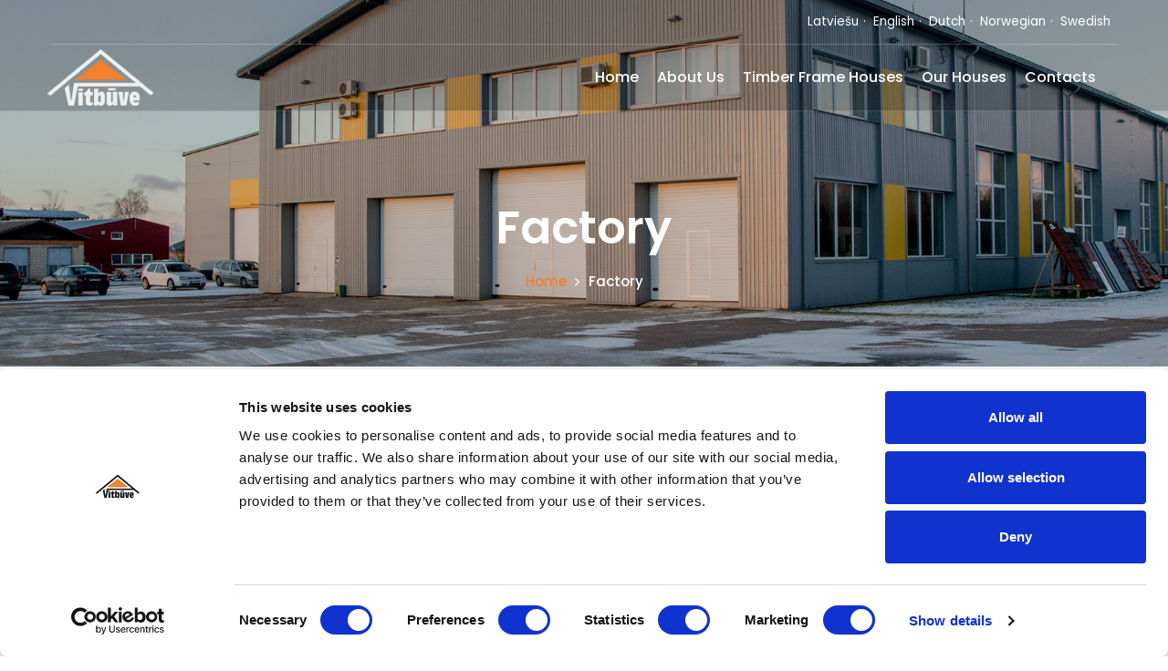

--- FILE ---
content_type: text/html; charset=UTF-8
request_url: https://www.vitbuve.com/en/company/factory
body_size: 4029
content:
<!doctype html>
<html lang="en">
<head>
    <title> Prefab timber frame houses directly from factory - VIT BŪVE</title>
    <meta charset="utf-8">
    <link rel="canonical" href="https://www.vitbuve.com/en/company/factory" >
    <meta name="viewport" content="width=device-width, initial-scale=1, shrink-to-fit=no">
    <meta name="description" content="The currently production capacity of the company is 20000m2 of living space or about 100 timber frame houses with the area of 150-200m2 annually. The equipment and machines in our plant allows us to manufacture up to 12m long panels. ISO 9001:2015 and ISO">
    <meta name="google-site-verification" content="s1b0zvVKrDdcLnftJ6NDDaP1pHgIEvP-bt4tclpmMok" />
    <link rel="alternate" hreflang="lv-LV" href="https://www.vitbuve.com/lv" />
    <link rel="alternate" hreflang="en-EN" href="https://www.vitbuve.com" />
    <link rel="alternate" hreflang="nl-NL" href="https://www.vitbuve.com/nl" />
    <link rel="alternate" hreflang="no-NO" href="https://www.vitbuve.com/no" />
    <link rel="alternate" hreflang="sv-SV" href="https://www.vitbuve.com/sv" />
    <link rel="icon" href="[data-uri]">
    <link href="/build/site.css?d2c3f4bbb5a6314546cf" rel="stylesheet">
    <meta http-equiv="X-UA-Compatible" content="IE=edge">
    <meta name="viewport" content="width=device-width, initial-scale=1.0, maximum-scale=1.0, user-scalable=0">
    <!-- Google Tag Manager -->
<script>(function(w,d,s,l,i){w[l]=w[l]||[];w[l].push({'gtm.start':
new Date().getTime(),event:'gtm.js'});var f=d.getElementsByTagName(s)[0],
j=d.createElement(s),dl=l!='dataLayer'?'&l='+l:'';j.async=true;j.src=
'https://www.googletagmanager.com/gtm.js?id='+i+dl;f.parentNode.insertBefore(j,f);
})(window,document,'script','dataLayer','GTM-52V9N2G');</script>
<!-- End Google Tag Manager -->    <meta name="facebook-domain-verification" content="lczy0gp90e3zprdlml8bp5unpwlbyn" /></head>
<body>
<!-- Google Tag Manager (noscript) -->
<noscript><iframe src="https://www.googletagmanager.com/ns.html?id=GTM-52V9N2G"
height="0" width="0" style="display:none;visibility:hidden"></iframe></noscript>
<!-- End Google Tag Manager (noscript) --><div class="page-wrapper">
    <header class="main-header header-style-one">
            <div class="header-top">
            <div class="auto-container">
                <div class="inner-container clearfix">
                    <div class="top-right">
                        <div class="language-icon">
                            <ul class="clearfix">
                                                                    <li>
                                        <a class="nav-item" href="https://www.vitbuve.com/lv" hreflang="lv-LV" title="Latviešu">Latviešu</a>
                                    </li>
                                                                    <li>
                                        <a class="nav-item" href="https://www.vitbuve.com" hreflang="en-EN" title="English">English</a>
                                    </li>
                                                                    <li>
                                        <a class="nav-item" href="https://www.vitbuve.com/nl" hreflang="nl-NL" title="Dutch">Dutch</a>
                                    </li>
                                                                    <li>
                                        <a class="nav-item" href="https://www.vitbuve.com/no" hreflang="no-NO" title="Norwegian">Norwegian</a>
                                    </li>
                                                                    <li>
                                        <a class="nav-item" href="https://www.vitbuve.com/sv" hreflang="sv-SV" title="Swedish">Swedish</a>
                                    </li>
                                                            </ul>
                        </div>
                    </div>
                    <div class="clearfix"></div>
                </div>
            </div>
        </div>
    
    <div class="main-box">
        <div class="auto-container">
            <div class="outer-container clearfix">
                <div class="logo-box">
                    <div class="logo">
                        <a href="/en">
                            <img src="/assets/images/logo-white.png" alt="Koka karkasa mājas - Projektēšana, Ražošana, Būvniecība" title="Koka karkasa mājas - Projektēšana, Ražošana, Būvniecība">
                        </a>
                    </div>
                </div>
                <nav id="main-menu" class="navbar navbar-custom">
                    <div class="container">
                        <div class="navbar-header">
                            <button type="button" class="navbar-toggle collapsed" data-toggle="collapse" data-target="#main-navbar" aria-expanded="false" aria-controls="navbar">
                                <span class="sr-only">Toggle navigation</span>
                                <span class="icon-bar"></span>
                                <span class="icon-bar"></span>
                                <span class="icon-bar"></span>
                            </button>
                        </div>
                        <div id="main-navbar" class="navbar-collapse collapse">
                            <ul id="main-navigation" class="nav navbar-nav navbar-right">
                                <li><a href="/">Home</a></li><li class="dropdown"><a href="#" class="dropdown-toggle" data-toggle="dropdown" role="button" aria-haspopup="true" aria-expanded="false">About us</a><ul class="dropdown-menu"><li><a href="/en/company">Company</a></li><li><a href="/en/company/factory">Factory</a></li><li><a href="/en/company/cooperation">Cooperation</a></li></ul></li><li class="dropdown"><a href="#" class="dropdown-toggle" data-toggle="dropdown" role="button" aria-haspopup="true" aria-expanded="false">Timber frame houses</a><ul class="dropdown-menu"><li><a href="/en/prefabricated-houses/manufacturing-assembly">Manufacturing &amp; assembly</a></li><li><a href="/en/prefabricated-houses/advantages">Advantages</a></li><li><a href="/en/prefabricated-houses/factory-set">Factory set</a></li></ul></li><li class="dropdown"><a href="#" class="dropdown-toggle" data-toggle="dropdown" role="button" aria-haspopup="true" aria-expanded="false">Our houses</a><ul class="dropdown-menu"><li><a href="/en/our-houses/house-designs">House designs</a></li><li><a href="/en/our-houses/gallery">Gallery</a></li></ul></li><li><a href="/en/contacts">Contacts</a></li>                                                                    <li class="dropdown visible-xs">
                                        <a class="nav-item"></a>
                                                                                    <a class="nav-item" href="https://www.vitbuve.com/lv" hreflang="lv-LV" title="Latviešu">
                                                Latviešu                                            </a>
                                                                                    <a class="nav-item" href="https://www.vitbuve.com" hreflang="en-EN" title="English">
                                                English                                            </a>
                                                                                    <a class="nav-item" href="https://www.vitbuve.com/nl" hreflang="nl-NL" title="Dutch">
                                                Dutch                                            </a>
                                                                                    <a class="nav-item" href="https://www.vitbuve.com/no" hreflang="no-NO" title="Norwegian">
                                                Norwegian                                            </a>
                                                                                    <a class="nav-item" href="https://www.vitbuve.com/sv" hreflang="sv-SV" title="Swedish">
                                                Swedish                                            </a>
                                                                            </li>
                                                            </ul>
                        </div>
                    </div>
                </nav>
            </div>
        </div>
    </div>
</header>

    <section class="page-title" style="background-image:url(/uploads/page/feab3f4ec1daea05e297c5975c207282.jpeg);background-position: center center;background-color:#000000">
        <div class="container auto-container">
                            <h1>Factory</h1>
                        <ul class="page-breadcrumb">
                <li><a href="/">Home</a></li>
                <li>Factory</li>
            </ul>
        </div>
    </section>
                            <div class="clearfix"></div>
    <div style="">
                <section class="page-block"><div class="container"><div class="sec-title"><h2><strong><span style="color: #34495e;" data-mce-style="color: #34495e;">Timber frame house manufacturing facility</span></strong></h2></div><div class="row clearfix"><div class="content-column col-md-6 col-sm-12 col-xs-12"><div class="inner-column"><p>An important advantage of VITBŪVE is our own large manufacturing plant, suited specifically for the production of timber structures, allow us not only to ensure high quality of the finished production but also offer competitive prices and production volumes. The experience and production technology we have developed over the years, allows to realize any technical frame solution without any significant restrictions.</p><p>Another important advantage is the convenient and well through-out loading of the finished products at the manufacturing site. VITBŪVE processes allow us to quickly and easily adapt to the execution of great variety of orders.</p><p style="text-align: justify;" data-mce-style="text-align: justify;"><br></p></div></div><!--Image Column--><div class="image-column col-md-6 col-sm-12 col-xs-12"><div class="image"><img title="Manufacturing of prefabricated timber frame houses / wooden frame houses" src="/uploads/110b155cfd7b09ae0542dab42da7f39f.jpeg" alt="Manufacturing of prefabricated timber frame houses / wooden frame houses" width="570" height="379" data-mce-src="/uploads/110b155cfd7b09ae0542dab42da7f39f.jpeg"></div></div></div></div></section>    </div>
                                    <div class="clearfix"></div>
    <div style="">
                <section class="fluid-section-one"><div class="outer-container clearfix"><div class="image-column" style="background-image: url('/uploads/9c8aae55fda7fbfa40935f532cab8586.jpeg');" data-mce-style="background-image: url('/uploads/9c8aae55fda7fbfa40935f532cab8586.jpeg');"><figure class="image-box" contenteditable="false"><img src="/uploads/9c8aae55fda7fbfa40935f532cab8586.jpeg" alt="" data-mce-src="/uploads/9c8aae55fda7fbfa40935f532cab8586.jpeg"></figure></div><!--Content Column--><div class="content-column"><div class="inner-column"><h3 style="text-align: justify;" data-mce-style="text-align: justify;"><span style="color: #ffffff;" data-mce-style="color: #ffffff;"><strong>Production capacity</strong></span></h3><div class="text" style="text-align: justify;" data-mce-style="text-align: justify;"><span style="color: #ecf0f1;" data-mce-style="color: #ecf0f1;">By continuously improving and developing the plant, each year the production capacity has grown due to increasing demand. The currently production capacity of the company is 20000m2 of living space or about 100 residential buildings with the area of 150-200m2 annually. The equipment and machines in our plant allows us to manufacture up to 12m long panels.</span></div><div class="text" style="text-align: justify;" data-mce-style="text-align: justify;"><br></div><div class="text" style="text-align: justify;" data-mce-style="text-align: justify;"><h3 style="text-align: justify;" data-mce-style="text-align: justify;"><span style="color: #ffffff;" data-mce-style="color: #ffffff;"><strong>ISO 9001 &amp; ISO 14001</strong></span></h3></div><div class="text" style="text-align: justify;" data-mce-style="text-align: justify;"><span style="color: #ecf0f1;" data-mce-style="color: #ecf0f1;">We have obtained ISO 9001:2015 and ISO 14001:2015 certificates. This means that the company has implemented quality management and environmental management system, where procedures and processes are carefully designed and tested according to international standards.</span></div><div class="text"><img style="float: left;" src="/uploads/9503fc803370d3d40a435c293cd41060.png" alt="" width="191" height="100" data-mce-src="/uploads/9503fc803370d3d40a435c293cd41060.png" data-mce-style="float: left;"> <img style="float: right;" src="/uploads/4a56d7c823c606525dc2502beef832d1.png" alt="" width="191" height="100" data-mce-src="/uploads/4a56d7c823c606525dc2502beef832d1.png" data-mce-style="float: right;"></div></div></div></div></section>    </div>
                                    <div class="clearfix"></div>
    <div style="">
                <section class="company-page-section page-block"><div class="container"><div class="title-box"><div class="sec-title"><h2><span style="color: #34495e;" data-mce-style="color: #34495e;">Certificates</span></h2></div><div class="row clearfix"><div class="column col-md-6 col-sm-12 col-xs-12"><img src="/uploads/page/dea0aff69b7ca8202ca1b988b32623de.jpeg" alt="" width="992" height="1403" data-mce-src="/uploads/page/dea0aff69b7ca8202ca1b988b32623de.jpeg"></div><div class="column col-md-6 col-sm-12 col-xs-12"><div class="text"><p><img src="/uploads/page/15bdea54774a9d9e9180bcabc77bfee6.jpeg" alt="" width="992" height="1403" data-mce-src="/uploads/page/15bdea54774a9d9e9180bcabc77bfee6.jpeg"></p></div></div></div></div></div></section>    </div>
            
<footer class="main-footer">
    <div class="auto-container">
                <div class="widgets-section">
            <div class="row clearfix">
                <div class="big-column col-md-6 col-sm-12 col-xs-12">
                    <div class="row clearfix">
                        <div class="footer-column col-md-7 col-sm-6 col-xs-12">
                            <div class="footer-widget logo-widget">
                                <div class="logo">
                                    <a href="/">
                                        <img src="/assets/images/logo-white.png" alt="Koka karkasa mājas - Projektēšana, Ražošana, Būvniecība">
                                    </a>
                                </div>
                                <div class="text">
                                    Engineering, manufacturing, delivery and assembly of PREFAB wooden frame houses. A reliable partner in the construction of prefabricated wooden element houses.                                </div>
                            </div>
                        </div>
                                                    <div class="footer-column col-md-5 col-sm-6 col-xs-12">
                                <div class="footer-widget links-widget">
                                    <h2>About Us</h2>
                                    <div class="widget-content">
                                        <ul class="list">
                                                                                            <li>
                                                    <a href="/en/company">
                                                        Company                                                    </a>
                                                </li>
                                                                                            <li>
                                                    <a href="/en/company/factory">
                                                        Factory                                                    </a>
                                                </li>
                                                                                            <li>
                                                    <a href="/en/company/cooperation">
                                                        Cooperation                                                    </a>
                                                </li>
                                                                                            <li>
                                                    <a href="/en/privacy-policy">
                                                        Privacy                                                    </a>
                                                </li>
                                                                                    </ul>
                                    </div>
                                </div>
                            </div>
                                            </div>
                </div>

                <div class="big-column col-md-6 col-sm-12 col-xs-12">
                    <div class="row clearfix">

                                                    <div class="footer-column col-md-6 col-sm-6 col-xs-12">
                                <div class="footer-widget links-widget">
                                    <h2>Useful links</h2>
                                    <div class="widget-content">
                                        <ul class="list">
                                                                                            <li>
                                                    <a href="/en/prefabricated-houses/manufacturing-assembly">
                                                        Manufacturing &amp; assembly                                                    </a>
                                                </li>
                                                                                            <li>
                                                    <a href="/en/prefabricated-houses/advantages">
                                                        Advantages                                                    </a>
                                                </li>
                                                                                            <li>
                                                    <a href="/en/prefabricated-houses/factory-set">
                                                        Factory set                                                    </a>
                                                </li>
                                                                                    </ul>
                                    </div>
                                </div>
                            </div>
                        

                            <div class="footer-column col-md-6 col-sm-6 col-xs-12">
                                <ul class="social-icon-two">
                                                                            <li><a href="https://www.facebook.com/vitbuve/"><span class="fa fa-facebook"></span></a></li>
                                                                                                                                                    <li><a href="https://www.instagram.com/vitbuve/"><span class="fa fa-instagram"></span></a></li>
                                                                                                                <li><a href="https://www.youtube.com/@VITBUVE"><span class="fa fa-youtube"></span></a></li>
                                                                    </ul>
                                                            </div>
                    </div>
                </div>
            </div>
        </div>
    </div>

    <div class="footer-bottom">
        <div class="auto-container">
            <div class="row clearfix">
                <div class="column col-md-6 col-sm-12 col-xs-12">
                    <div class="small">
                        Copyright © Crocolab.lv / Vitbuve SIA 2026. All rights reserved.                     </div>
                </div>
            </div>
        </div>
    </div>
</footer></div>

<script src="/build/vendors~site.js?d2c3f4bbb5a6314546cf"></script>
<script src="/build/site.js?d2c3f4bbb5a6314546cf"></script>
</body>
</html>
